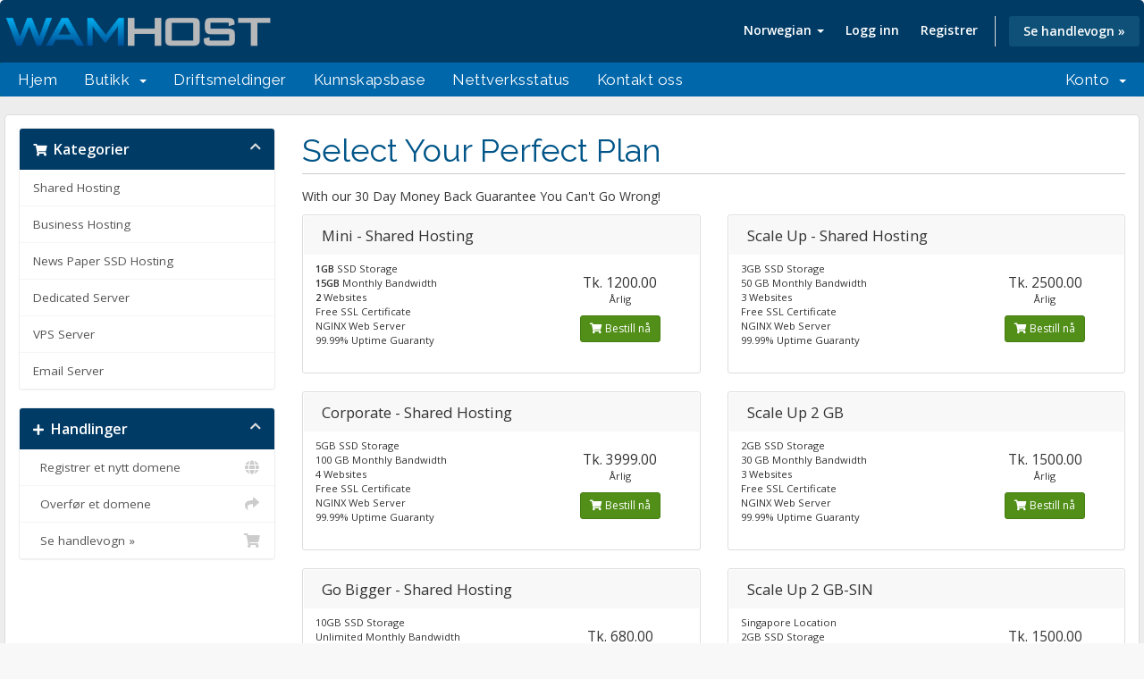

--- FILE ---
content_type: text/html; charset=utf-8
request_url: https://clients.wamhost.com/store/shared-hosting?language=norwegian
body_size: 6462
content:
<!DOCTYPE html>
<html lang="en">
<head>
    <meta charset="utf-8" />
    <meta http-equiv="X-UA-Compatible" content="IE=edge">
    <meta name="viewport" content="width=device-width, initial-scale=1">
    <title>Handlevogn - WAMHost Solution</title>

    <!-- Styling -->
<link href="//fonts.googleapis.com/css?family=Open+Sans:300,400,600|Raleway:400,700" rel="stylesheet">
<link href="/templates/six/css/all.min.css?v=c6c82d" rel="stylesheet">
<link href="/assets/css/fontawesome-all.min.css" rel="stylesheet">
<link href="/templates/six/css/custom.css" rel="stylesheet">

<!-- HTML5 Shim and Respond.js IE8 support of HTML5 elements and media queries -->
<!-- WARNING: Respond.js doesn't work if you view the page via file:// -->
<!--[if lt IE 9]>
  <script src="https://oss.maxcdn.com/libs/html5shiv/3.7.0/html5shiv.js"></script>
  <script src="https://oss.maxcdn.com/libs/respond.js/1.4.2/respond.min.js"></script>
<![endif]-->

<script type="text/javascript">
    var csrfToken = 'e30bc7c97ae7183227cd91d525065c57e4b7c2b6',
        markdownGuide = 'Markdown Guide',
        locale = 'en',
        saved = 'lagret',
        saving = 'autolagrer',
        whmcsBaseUrl = "",
        requiredText = 'Påkrevd',
        recaptchaSiteKey = "";
</script>
<script src="/templates/six/js/scripts.min.js?v=c6c82d"></script>


    <script async src="https://www.googletagmanager.com/gtag/js?id=G-97SJQ4KJ36"></script>
<script>
  window.dataLayer = window.dataLayer || [];
  function gtag(){dataLayer.push(arguments);}
  gtag('js', new Date());
  gtag('config', 'G-97SJQ4KJ36', {
  'cookie_domain': 'wamhost.com'
});
</script>


</head>
<body data-phone-cc-input="1">



<section id="header">
    <div class="offer hidden">
        <div class="container">
            <div class="row">
                <div class="col-md-12 col-lg-12">
                    <div class="offer__body text-center">
                        <span class="title">Glorious Victory Offer <span class="mx-3">|</span> <t style="color: #000000;font-weight: 700;background: #fff;padding: 4px 11px;border-radius: 4px;">.COM DOMAIN ONLY 800 Tk</t></span>
                        <button onclick="copyToClipboard('#coupon')"><span class="coupon__code">OFF300D</span></button>
                        <span class="mx-3">|</span>
                        <span style="color: #000000;font-weight: 700;background: #fff;padding: 4px 11px;border-radius: 4px;">2GB NVME SSD HOSTING ONLY 400 Tk</span>
                        <button onclick="copyToClipboard('#coupon')"><span class="coupon__code">OFF900H</span></button>
                    </div>
                </div>
            </div>
        </div>
    </div>
    <div class="offer__mbl hidden">
        <div class="container">
            <div class="row">
                <div class="col-md-12 col-lg-12">
                    <div class="offer__body text-center">
                        <span class="title">Glorious Victory Offer</span>
                           <t>.COM Domain only 800 Tk. Use Code <span class="coupon__code">OFF300D</span></t>
                        <t>2GB NVME Hosting only 400 Tk. Use Code <span class="coupon__code">OFF900H</span></t>
                    </div>
                </div>
            </div>
        </div>
    </div>

    <div class="container">
        <ul class="top-nav">
                            <li>
                    <a href="#" class="choose-language" data-toggle="popover" id="languageChooser">
                        Norwegian
                        <b class="caret"></b>
                    </a>
                    <div id="languageChooserContent" class="hidden">
                        <ul>
                                                            <li>
                                    <a href="/store/shared-hosting?language=arabic">العربية</a>
                                </li>
                                                            <li>
                                    <a href="/store/shared-hosting?language=azerbaijani">Azerbaijani</a>
                                </li>
                                                            <li>
                                    <a href="/store/shared-hosting?language=catalan">Català</a>
                                </li>
                                                            <li>
                                    <a href="/store/shared-hosting?language=chinese">中文</a>
                                </li>
                                                            <li>
                                    <a href="/store/shared-hosting?language=croatian">Hrvatski</a>
                                </li>
                                                            <li>
                                    <a href="/store/shared-hosting?language=czech">Čeština</a>
                                </li>
                                                            <li>
                                    <a href="/store/shared-hosting?language=danish">Dansk</a>
                                </li>
                                                            <li>
                                    <a href="/store/shared-hosting?language=dutch">Nederlands</a>
                                </li>
                                                            <li>
                                    <a href="/store/shared-hosting?language=english">English</a>
                                </li>
                                                            <li>
                                    <a href="/store/shared-hosting?language=estonian">Estonian</a>
                                </li>
                                                            <li>
                                    <a href="/store/shared-hosting?language=farsi">Persian</a>
                                </li>
                                                            <li>
                                    <a href="/store/shared-hosting?language=french">Français</a>
                                </li>
                                                            <li>
                                    <a href="/store/shared-hosting?language=german">Deutsch</a>
                                </li>
                                                            <li>
                                    <a href="/store/shared-hosting?language=hebrew">עברית</a>
                                </li>
                                                            <li>
                                    <a href="/store/shared-hosting?language=hungarian">Magyar</a>
                                </li>
                                                            <li>
                                    <a href="/store/shared-hosting?language=italian">Italiano</a>
                                </li>
                                                            <li>
                                    <a href="/store/shared-hosting?language=macedonian">Macedonian</a>
                                </li>
                                                            <li>
                                    <a href="/store/shared-hosting?language=norwegian">Norwegian</a>
                                </li>
                                                            <li>
                                    <a href="/store/shared-hosting?language=portuguese-br">Português</a>
                                </li>
                                                            <li>
                                    <a href="/store/shared-hosting?language=portuguese-pt">Português</a>
                                </li>
                                                            <li>
                                    <a href="/store/shared-hosting?language=romanian">Română</a>
                                </li>
                                                            <li>
                                    <a href="/store/shared-hosting?language=russian">Русский</a>
                                </li>
                                                            <li>
                                    <a href="/store/shared-hosting?language=spanish">Español</a>
                                </li>
                                                            <li>
                                    <a href="/store/shared-hosting?language=swedish">Svenska</a>
                                </li>
                                                            <li>
                                    <a href="/store/shared-hosting?language=turkish">Türkçe</a>
                                </li>
                                                            <li>
                                    <a href="/store/shared-hosting?language=ukranian">Українська</a>
                                </li>
                                                    </ul>
                    </div>
                </li>
                                        <li>
                    <a href="/clientarea.php">Logg inn</a>
                </li>
                                    <li>
                        <a href="/register.php">Registrer</a>
                    </li>
                                <li class="primary-action">
                    <a href="/cart.php?a=view" class="btn">
                        Se handlevogn &raquo;
                    </a>
                </li>
                                </ul>

                    <a href="https://www.wamhost.com/" class="logo"><img src="/assets/img/logo.png" alt="WAMHost Solution"></a>
        
    </div>
</section>

<section id="main-menu">

    <nav id="nav" class="navbar navbar-default navbar-main" role="navigation">
        <div class="container">
            <!-- Brand and toggle get grouped for better mobile display -->
            <div class="navbar-header">
                <button type="button" class="navbar-toggle" data-toggle="collapse" data-target="#primary-nav">
                    <span class="sr-only">Bytt navigasjon</span>
                    <span class="icon-bar"></span>
                    <span class="icon-bar"></span>
                    <span class="icon-bar"></span>
                </button>
            </div>

            <!-- Collect the nav links, forms, and other content for toggling -->
            <div class="collapse navbar-collapse" id="primary-nav">

                <ul class="nav navbar-nav">

                        <li menuItemName="Home" class="" id="Primary_Navbar-Home">
        <a href="/index.php">
                        Hjem
                                </a>
            </li>
    <li menuItemName="Store" class="dropdown" id="Primary_Navbar-Store">
        <a class="dropdown-toggle" data-toggle="dropdown" href="#">
                        Butikk
                        &nbsp;<b class="caret"></b>        </a>
                    <ul class="dropdown-menu">
                            <li menuItemName="Browse Products Services" id="Primary_Navbar-Store-Browse_Products_Services">
                    <a href="/store">
                                                Bla gjennom alle
                                            </a>
                </li>
                            <li menuItemName="Shop Divider 1" class="nav-divider" id="Primary_Navbar-Store-Shop_Divider_1">
                    <a href="">
                                                -----
                                            </a>
                </li>
                            <li menuItemName="Shared Hosting" id="Primary_Navbar-Store-Shared_Hosting">
                    <a href="/store/shared-hosting">
                                                Shared Hosting
                                            </a>
                </li>
                            <li menuItemName="Business Hosting" id="Primary_Navbar-Store-Business_Hosting">
                    <a href="/store/business-traffic">
                                                Business Hosting
                                            </a>
                </li>
                            <li menuItemName="News Paper SSD Hosting" id="Primary_Navbar-Store-News_Paper_SSD_Hosting">
                    <a href="/store/news-paper-ssd-hosting">
                                                News Paper SSD Hosting
                                            </a>
                </li>
                            <li menuItemName="Dedicated Server" id="Primary_Navbar-Store-Dedicated_Server">
                    <a href="/store/dedicated-server">
                                                Dedicated Server
                                            </a>
                </li>
                            <li menuItemName="VPS Server" id="Primary_Navbar-Store-VPS_Server">
                    <a href="/store/vps-server">
                                                VPS Server
                                            </a>
                </li>
                            <li menuItemName="Email Server" id="Primary_Navbar-Store-Email_Server">
                    <a href="/store/email-server">
                                                Email Server
                                            </a>
                </li>
                            <li menuItemName="Register a New Domain" id="Primary_Navbar-Store-Register_a_New_Domain">
                    <a href="/cart.php?a=add&domain=register">
                                                Registrer et nytt domene
                                            </a>
                </li>
                            <li menuItemName="Transfer a Domain to Us" id="Primary_Navbar-Store-Transfer_a_Domain_to_Us">
                    <a href="/cart.php?a=add&domain=transfer">
                                                Overføre domener til oss
                                            </a>
                </li>
                        </ul>
            </li>
    <li menuItemName="Announcements" class="" id="Primary_Navbar-Announcements">
        <a href="/announcements">
                        Driftsmeldinger
                                </a>
            </li>
    <li menuItemName="Knowledgebase" class="" id="Primary_Navbar-Knowledgebase">
        <a href="/knowledgebase">
                        Kunnskapsbase
                                </a>
            </li>
    <li menuItemName="Network Status" class="" id="Primary_Navbar-Network_Status">
        <a href="/serverstatus.php">
                        Nettverksstatus
                                </a>
            </li>
    <li menuItemName="Contact Us" class="" id="Primary_Navbar-Contact_Us">
        <a href="/contact.php">
                        Kontakt oss
                                </a>
            </li>

                </ul>

                <ul class="nav navbar-nav navbar-right">

                        <li menuItemName="Account" class="dropdown" id="Secondary_Navbar-Account">
        <a class="dropdown-toggle" data-toggle="dropdown" href="#">
                        Konto
                        &nbsp;<b class="caret"></b>        </a>
                    <ul class="dropdown-menu">
                            <li menuItemName="Login" id="Secondary_Navbar-Account-Login">
                    <a href="/clientarea.php">
                                                Logg inn
                                            </a>
                </li>
                            <li menuItemName="Register" id="Secondary_Navbar-Account-Register">
                    <a href="/register.php">
                                                Registrer
                                            </a>
                </li>
                            <li menuItemName="Divider" class="nav-divider" id="Secondary_Navbar-Account-Divider">
                    <a href="">
                                                -----
                                            </a>
                </li>
                            <li menuItemName="Forgot Password?" id="Secondary_Navbar-Account-Forgot_Password?">
                    <a href="/password/reset">
                                                Glemt Passord?
                                            </a>
                </li>
                        </ul>
            </li>

                </ul>

            </div><!-- /.navbar-collapse -->
        </div>
    </nav>

</section>



<section id="main-body">
    <div class="container">
        <div class="row">

                <!-- Container for main page display content -->
        <div class="col-xs-12 main-content">
            

<link rel="stylesheet" type="text/css" href="/templates/orderforms/standard_cart/css/all.min.css?v=c6c82d" />
<script type="text/javascript" src="/templates/orderforms/standard_cart/js/scripts.min.js?v=c6c82d"></script>
<div id="order-standard_cart">
    <div class="row">
        <div class="cart-sidebar sidebar">
                <div menuItemName="Categories" class="panel card card-sidebar mb-3 panel-sidebar">
        <div class="panel-heading card-header">
            <h3 class="panel-title">
                                    <i class="fas fa-shopping-cart"></i>&nbsp;
                
                Kategorier

                
                <i class="fas fa-chevron-up card-minimise panel-minimise pull-right float-right"></i>
            </h3>
        </div>

        
                    <div class="list-group collapsable-card-body">
                                                            <a menuItemName="Shared Hosting" href="/store/shared-hosting" class="list-group-item list-group-item-action" id="Secondary_Sidebar-Categories-Shared_Hosting">
                            
                            Shared Hosting

                                                    </a>
                                                                                <a menuItemName="Business Hosting" href="/store/business-traffic" class="list-group-item list-group-item-action" id="Secondary_Sidebar-Categories-Business_Hosting">
                            
                            Business Hosting

                                                    </a>
                                                                                <a menuItemName="News Paper SSD Hosting" href="/store/news-paper-ssd-hosting" class="list-group-item list-group-item-action" id="Secondary_Sidebar-Categories-News_Paper_SSD_Hosting">
                            
                            News Paper SSD Hosting

                                                    </a>
                                                                                <a menuItemName="Dedicated Server" href="/store/dedicated-server" class="list-group-item list-group-item-action" id="Secondary_Sidebar-Categories-Dedicated_Server">
                            
                            Dedicated Server

                                                    </a>
                                                                                <a menuItemName="VPS Server" href="/store/vps-server" class="list-group-item list-group-item-action" id="Secondary_Sidebar-Categories-VPS_Server">
                            
                            VPS Server

                                                    </a>
                                                                                <a menuItemName="Email Server" href="/store/email-server" class="list-group-item list-group-item-action" id="Secondary_Sidebar-Categories-Email_Server">
                            
                            Email Server

                                                    </a>
                                                </div>
        
            </div>

        <div menuItemName="Actions" class="panel card card-sidebar mb-3 panel-sidebar">
        <div class="panel-heading card-header">
            <h3 class="panel-title">
                                    <i class="fas fa-plus"></i>&nbsp;
                
                Handlinger

                
                <i class="fas fa-chevron-up card-minimise panel-minimise pull-right float-right"></i>
            </h3>
        </div>

        
                    <div class="list-group collapsable-card-body">
                                                            <a menuItemName="Domain Registration" href="/cart.php?a=add&domain=register" class="list-group-item list-group-item-action" id="Secondary_Sidebar-Actions-Domain_Registration">
                                                            <i class="fas fa-globe fa-fw"></i>&nbsp;
                            
                            Registrer et nytt domene

                                                    </a>
                                                                                <a menuItemName="Domain Transfer" href="/cart.php?a=add&domain=transfer" class="list-group-item list-group-item-action" id="Secondary_Sidebar-Actions-Domain_Transfer">
                                                            <i class="fas fa-share fa-fw"></i>&nbsp;
                            
                            Overfør et domene

                                                    </a>
                                                                                <a menuItemName="View Cart" href="/cart.php?a=view" class="list-group-item list-group-item-action" id="Secondary_Sidebar-Actions-View_Cart">
                                                            <i class="fas fa-shopping-cart fa-fw"></i>&nbsp;
                            
                            Se handlevogn &raquo;

                                                    </a>
                                                </div>
        
            </div>

            </div>
        <div class="cart-body">

            <div class="header-lined">
                <h1 class="font-size-36">
                                            Select Your Perfect Plan
                                    </h1>
                                    <p>With our 30 Day Money Back Guarantee You Can&#039;t Go Wrong!</p>
                            </div>
            
            <div class="sidebar-collapsed">

            <div class="panel card panel-default">
                <div class="m-0 panel-heading card-header">
        <h3 class="panel-title">
                            <i class="fas fa-shopping-cart"></i>&nbsp;
            
            Kategorier

                    </h3>
    </div>

    <div class="panel-body card-body">
        <form role="form">
            <select class="form-control custom-select" onchange="selectChangeNavigate(this)">
                                                    <option menuItemName="Shared Hosting" value="/store/shared-hosting" class="list-group-item" >
                        Shared Hosting

                                            </option>
                                                        <option menuItemName="Business Hosting" value="/store/business-traffic" class="list-group-item" >
                        Business Hosting

                                            </option>
                                                        <option menuItemName="News Paper SSD Hosting" value="/store/news-paper-ssd-hosting" class="list-group-item" >
                        News Paper SSD Hosting

                                            </option>
                                                        <option menuItemName="Dedicated Server" value="/store/dedicated-server" class="list-group-item" >
                        Dedicated Server

                                            </option>
                                                        <option menuItemName="VPS Server" value="/store/vps-server" class="list-group-item" >
                        VPS Server

                                            </option>
                                                        <option menuItemName="Email Server" value="/store/email-server" class="list-group-item" >
                        Email Server

                                            </option>
                                                                        <option value="" class="list-group-item" selected=""selected>- Velg en annen kategori -</option>
                            </select>
        </form>
    </div>

            </div>
            <div class="panel card panel-default">
                <div class="m-0 panel-heading card-header">
        <h3 class="panel-title">
                            <i class="fas fa-plus"></i>&nbsp;
            
            Handlinger

                    </h3>
    </div>

    <div class="panel-body card-body">
        <form role="form">
            <select class="form-control custom-select" onchange="selectChangeNavigate(this)">
                                                    <option menuItemName="Domain Registration" value="/cart.php?a=add&domain=register" class="list-group-item" >
                        Registrer et nytt domene

                                            </option>
                                                        <option menuItemName="Domain Transfer" value="/cart.php?a=add&domain=transfer" class="list-group-item" >
                        Overfør et domene

                                            </option>
                                                        <option menuItemName="View Cart" value="/cart.php?a=view" class="list-group-item" >
                        Se handlevogn &raquo;

                                            </option>
                                                                        <option value="" class="list-group-item" selected=""selected>- Velg en annen kategori -</option>
                            </select>
        </form>
    </div>

            </div>
    
    
</div>

            <div class="products" id="products">
                <div class="row row-eq-height">
                                                                <div class="col-md-6">
                        <div class="product clearfix" id="product1">
                            <header>
                                <span id="product1-name">Mini - Shared Hosting</span>
                                                            </header>
                            <div class="product-desc">
                                                                    <p id="product1-description">
                                        <b>1GB</b> SSD Storage<br />
<b>15GB</b> Monthly Bandwidth<br />
<b>2</b> Websites<br />
Free SSL Certificate<br />
NGINX Web Server<br />
99.99% Uptime Guaranty<br />

                                    </p>
                                                                <ul>
                                                                    </ul>
                            </div>
                            <footer>
                                <div class="product-pricing" id="product1-price">
                                                                                                                    <span class="price">Tk. 1200.00</span>
                                        <br />
                                                                                    Årlig
                                                                                <br>
                                                                                                            </div>
                                <a href="/store/shared-hosting/mini" class="btn btn-success btn-sm btn-order-now" id="product1-order-button">
                                    <i class="fas fa-shopping-cart"></i>
                                    Bestill nå
                                </a>
                            </footer>
                        </div>
                    </div>
                                                                                    <div class="col-md-6">
                        <div class="product clearfix" id="product2">
                            <header>
                                <span id="product2-name">Scale Up - Shared Hosting</span>
                                                            </header>
                            <div class="product-desc">
                                                                    <p id="product2-description">
                                        3GB SSD Storage<br />
50 GB Monthly Bandwidth<br />
3 Websites<br />
Free SSL Certificate<br />
NGINX Web Server<br />
99.99% Uptime Guaranty<br />

                                    </p>
                                                                <ul>
                                                                    </ul>
                            </div>
                            <footer>
                                <div class="product-pricing" id="product2-price">
                                                                                                                    <span class="price">Tk. 2500.00</span>
                                        <br />
                                                                                    Årlig
                                                                                <br>
                                                                                                            </div>
                                <a href="/store/shared-hosting/scale-up" class="btn btn-success btn-sm btn-order-now" id="product2-order-button">
                                    <i class="fas fa-shopping-cart"></i>
                                    Bestill nå
                                </a>
                            </footer>
                        </div>
                    </div>
                                    </div>
                <div class="row row-eq-height">
                                                                                    <div class="col-md-6">
                        <div class="product clearfix" id="product3">
                            <header>
                                <span id="product3-name">Corporate - Shared Hosting</span>
                                                            </header>
                            <div class="product-desc">
                                                                    <p id="product3-description">
                                        5GB SSD Storage<br />
100 GB Monthly Bandwidth<br />
4 Websites<br />
Free SSL Certificate<br />
NGINX Web Server<br />
99.99% Uptime Guaranty<br />

                                    </p>
                                                                <ul>
                                                                    </ul>
                            </div>
                            <footer>
                                <div class="product-pricing" id="product3-price">
                                                                                                                    <span class="price">Tk. 3999.00</span>
                                        <br />
                                                                                    Årlig
                                                                                <br>
                                                                                                            </div>
                                <a href="/store/shared-hosting/corporate" class="btn btn-success btn-sm btn-order-now" id="product3-order-button">
                                    <i class="fas fa-shopping-cart"></i>
                                    Bestill nå
                                </a>
                            </footer>
                        </div>
                    </div>
                                                                                    <div class="col-md-6">
                        <div class="product clearfix" id="product75">
                            <header>
                                <span id="product75-name">Scale Up 2 GB</span>
                                                            </header>
                            <div class="product-desc">
                                                                    <p id="product75-description">
                                        2GB SSD Storage<br />
30 GB Monthly Bandwidth<br />
3 Websites<br />
Free SSL Certificate<br />
NGINX Web Server<br />
99.99% Uptime Guaranty<br />

                                    </p>
                                                                <ul>
                                                                    </ul>
                            </div>
                            <footer>
                                <div class="product-pricing" id="product75-price">
                                                                                                                    <span class="price">Tk. 1500.00</span>
                                        <br />
                                                                                    Årlig
                                                                                <br>
                                                                                                            </div>
                                <a href="/store/shared-hosting/scale-up-2" class="btn btn-success btn-sm btn-order-now" id="product75-order-button">
                                    <i class="fas fa-shopping-cart"></i>
                                    Bestill nå
                                </a>
                            </footer>
                        </div>
                    </div>
                                    </div>
                <div class="row row-eq-height">
                                                                                    <div class="col-md-6">
                        <div class="product clearfix" id="product42">
                            <header>
                                <span id="product42-name">Go Bigger - Shared Hosting</span>
                                                            </header>
                            <div class="product-desc">
                                                                    <p id="product42-description">
                                        10GB SSD Storage<br />
Unlimited Monthly Bandwidth<br />
5 Websites<br />
Free SSL Certificate<br />
NGINX Web Server<br />
99.99% Uptime Guaranty<br />

                                    </p>
                                                                <ul>
                                                                    </ul>
                            </div>
                            <footer>
                                <div class="product-pricing" id="product42-price">
                                                                                                                    <span class="price">Tk. 680.00</span>
                                        <br />
                                                                                    Månedlig
                                                                                <br>
                                                                                                            </div>
                                <a href="/store/shared-hosting/go-bigger" class="btn btn-success btn-sm btn-order-now" id="product42-order-button">
                                    <i class="fas fa-shopping-cart"></i>
                                    Bestill nå
                                </a>
                            </footer>
                        </div>
                    </div>
                                                                                    <div class="col-md-6">
                        <div class="product clearfix" id="product77">
                            <header>
                                <span id="product77-name">Scale Up 2 GB-SIN</span>
                                                            </header>
                            <div class="product-desc">
                                                                    <p id="product77-description">
                                        Singapore Location<br />
2GB SSD Storage<br />
30 GB Monthly Bandwidth<br />
3 Websites<br />
Free SSL Certificate<br />
NGINX Web Server<br />
99.99% Uptime Guaranty<br />

                                    </p>
                                                                <ul>
                                                                    </ul>
                            </div>
                            <footer>
                                <div class="product-pricing" id="product77-price">
                                                                                                                    <span class="price">Tk. 1500.00</span>
                                        <br />
                                                                                    Årlig
                                                                                <br>
                                                                                                            </div>
                                <a href="/store/shared-hosting/scale-up-2-gb-sin" class="btn btn-success btn-sm btn-order-now" id="product77-order-button">
                                    <i class="fas fa-shopping-cart"></i>
                                    Bestill nå
                                </a>
                            </footer>
                        </div>
                    </div>
                                    </div>
                <div class="row row-eq-height">
                                                        </div>
            </div>
        </div>
    </div>
</div>

<div class="modal fade" id="recommendationsModal" tabindex="-1" role="dialog">
    <div class="modal-dialog" role="document">
        <div class="modal-content">
            <div class="modal-header">
                <h4 class="float-left pull-left">
                                            Added to Cart
                                    </h4>
                <button type="button" class="close" data-dismiss="modal" aria-label="Close"><span aria-hidden="true">&times;</span></button>
                <div class="clearfix"></div>
            </div>
            <div class="modal-body">
                <div class="product-recommendations-container">
    <div class="product-recommendations">
                    <p>Based on this product, we recommend:</p>
                    </div>
</div>
            </div>
            <div class="modal-footer">
                <a class="btn btn-primary" href="#" id="btnContinueRecommendationsModal" data-dismiss="modal" role="button">
                    <span class="w-hidden hidden"><i class="fas fa-spinner fa-spin"></i>&nbsp;</span>Fortsett
                </a>
            </div>
        </div>
    </div>
    <div class="product-recommendation clonable w-hidden hidden">
        <div class="header">
            <div class="cta">
                <div class="price">
                    <span class="w-hidden hidden">GRATIS!</span>
                    <span class="breakdown-price"></span>
                    <span class="setup-fee"><small>&nbsp;Klargjøringsavgift</small></span>
                </div>
                <button type="button" class="btn btn-sm btn-add">
                    <span class="text">Legg til handlevogn</span>
                    <span class="arrow"><i class="fas fa-chevron-right"></i></span>
                </button>
            </div>
            <div class="expander">
                <i class="fas fa-chevron-right rotate" data-toggle="tooltip" data-placement="right" title="Click to learn more."></i>
            </div>
            <div class="content">
                <div class="headline truncate"></div>
                <div class="tagline truncate">
                    A description (tagline) is not available for this product.
                </div>
            </div>
        </div>
        <div class="body clearfix"><p></p></div>
    </div>
</div>

<p style="text-align:center;">Powered by <a href="https://www.whmcs.com/" target="_blank">WHMCompleteSolution</a></p>
                </div><!-- /.main-content -->
                            <div class="clearfix"></div>
        </div>
    </div>
</section>

<section id="footer">
    <div class="container">
        <a href="#" class="back-to-top"><i class="fas fa-chevron-up"></i></a>
        <p>Kopirett &copy; 2026 WAMHost Solution. Alle rettigheter er reservert.</p>
    </div>
</section>

<div id="fullpage-overlay" class="hidden">
    <div class="outer-wrapper">
        <div class="inner-wrapper">
            <img src="/assets/img/overlay-spinner.svg">
            <br>
            <span class="msg"></span>
        </div>
    </div>
</div>

<div class="modal system-modal fade" id="modalAjax" tabindex="-1" role="dialog" aria-hidden="true">
    <div class="modal-dialog">
        <div class="modal-content panel-primary">
            <div class="modal-header panel-heading">
                <button type="button" class="close" data-dismiss="modal">
                    <span aria-hidden="true">&times;</span>
                    <span class="sr-only">Lukk</span>
                </button>
                <h4 class="modal-title"></h4>
            </div>
            <div class="modal-body panel-body">
                Laster...
            </div>
            <div class="modal-footer panel-footer">
                <div class="pull-left loader">
                    <i class="fas fa-circle-notch fa-spin"></i>
                    Laster...
                </div>
                <button type="button" class="btn btn-default" data-dismiss="modal">
                    Lukk
                </button>
                <button type="button" class="btn btn-primary modal-submit">
                    Send inn
                </button>
            </div>
        </div>
    </div>
</div>

<form action="#" id="frmGeneratePassword" class="form-horizontal">
    <div class="modal fade" id="modalGeneratePassword">
        <div class="modal-dialog">
            <div class="modal-content panel-primary">
                <div class="modal-header panel-heading">
                    <button type="button" class="close" data-dismiss="modal" aria-label="Close"><span aria-hidden="true">&times;</span></button>
                    <h4 class="modal-title">
                        Generer passord
                    </h4>
                </div>
                <div class="modal-body">
                    <div class="alert alert-danger hidden" id="generatePwLengthError">
                        Vennligst skriv inn et tall mellom 8 og 64 tegn for passordlengden
                    </div>
                    <div class="form-group">
                        <label for="generatePwLength" class="col-sm-4 control-label">Passordlengde</label>
                        <div class="col-sm-8">
                            <input type="number" min="8" max="64" value="12" step="1" class="form-control input-inline input-inline-100" id="inputGeneratePasswordLength">
                        </div>
                    </div>
                    <div class="form-group">
                        <label for="generatePwOutput" class="col-sm-4 control-label">Generert passord</label>
                        <div class="col-sm-8">
                            <input type="text" class="form-control" id="inputGeneratePasswordOutput">
                        </div>
                    </div>
                    <div class="row">
                        <div class="col-sm-8 col-sm-offset-4">
                            <button type="submit" class="btn btn-default btn-sm">
                                <i class="fas fa-plus fa-fw"></i>
                                Generer nytt passord
                            </button>
                            <button type="button" class="btn btn-default btn-sm copy-to-clipboard" data-clipboard-target="#inputGeneratePasswordOutput">
                                <img src="/assets/img/clippy.svg" alt="Copy to clipboard" width="15">
                                Copy
                            </button>
                        </div>
                    </div>
                </div>
                <div class="modal-footer">
                    <button type="button" class="btn btn-default" data-dismiss="modal">
                        Lukk
                    </button>
                    <button type="button" class="btn btn-primary" id="btnGeneratePasswordInsert" data-clipboard-target="#inputGeneratePasswordOutput">
                        Kopier til utklippstavle og sett inn
                    </button>
                </div>
            </div>
        </div>
    </div>
</form>



<script defer src="https://static.cloudflareinsights.com/beacon.min.js/vcd15cbe7772f49c399c6a5babf22c1241717689176015" integrity="sha512-ZpsOmlRQV6y907TI0dKBHq9Md29nnaEIPlkf84rnaERnq6zvWvPUqr2ft8M1aS28oN72PdrCzSjY4U6VaAw1EQ==" data-cf-beacon='{"version":"2024.11.0","token":"aebca164541549bba2ee3cace44d896b","r":1,"server_timing":{"name":{"cfCacheStatus":true,"cfEdge":true,"cfExtPri":true,"cfL4":true,"cfOrigin":true,"cfSpeedBrain":true},"location_startswith":null}}' crossorigin="anonymous"></script>
</body>
</html>


--- FILE ---
content_type: text/css
request_url: https://clients.wamhost.com/templates/six/css/custom.css
body_size: 1867
content:
/* *****************************************************

    ** Custom Stylesheet **

    Any custom styling you want to apply should be
    defined here.

***************************************************** */

.domain-checker-container{
    background: -webkit-linear-gradient(top,#0289e39e,#005ea3e8) !important;
}
#order-standard_cart .domain-checker-available {
    color: #42c142 !important;
    font-size: 28px;
    margin-bottom: 25px;
}
.domain-suggestion {
    padding: 27px 15px;
    font-size: 16px;
}
#domainSuggestions{
    border: 1px solid #f1f1f1;
    border-top: none;
}
.suggested-domains .btn:not(.domain-contact-support) {
    padding: 11px 18px !important;
    font-size: 15px !important;
    line-height: 1;
    border-radius: 3px;
    background-color: #09b70d !important;
    border-color: #09b70d !important;
    color: #fff;
    margin-top: -10px;
}
.suggested-domains .panel-heading{
    padding-left: 0;
    font-size: 17px;
    font-weight: bold;
}
#domainSuggestions .actions .btn btn-add-to-cart.checkout{
    background-color: #297ebb !important;
}
#main-menu .dropdown-menu>li>a:hover{
    text-decoration: underline;
    color: #f3e000;
}
section#header {
    margin: 0;
    padding: 10px 0;
    background-color: #003b66;
    border-radius: 5px 5px 0 0;
}
.navbar-main li.account {
    background-color: transparent;
}
section#main-body {
    background-color: #ededed;
}


.panel-sidebar>.panel-heading {
    color: #fff;
    background-color: #003b66;
    border-bottom: 0;
}
.panel-sidebar .panel-title {
    font-family: 'Open Sans',sans-serif;
    line-height: 26px;
    color: #fff;
    font-weight: bold;
}
.navbar-main .navbar-nav>li>a {
    color: #fff;
    font-weight: 300;
    font-size: 17px;
    letter-spacing: .5px;
}
.navbar-main .navbar-nav>.active>a, .navbar-main .navbar-nav>.active>a:focus, .navbar-main .navbar-nav>.active>a:hover, .navbar-main .navbar-nav>.open>a, .navbar-main .navbar-nav>.open>a:focus, .navbar-main .navbar-nav>.open>a:hover, .navbar-main .navbar-nav>li>a:focus, .navbar-main .navbar-nav>li>a:hover {
    color: #fff;
    background-color: #003b66;
}
.navbar-nav>li>.dropdown-menu {
    margin-top: 0;
    border-top-left-radius: 0;
    border-top-right-radius: 0;
    background: #003b66;
}
.navbar-main .navbar-nav .dropdown-menu>.active>a, .navbar-main .navbar-nav .dropdown-menu>.active>a:focus, .navbar-main .navbar-nav .dropdown-menu>.active>a:hover, .navbar-main .navbar-nav .dropdown-menu>.open>a, .navbar-main .navbar-nav .dropdown-menu>.open>a:focus, .navbar-main .navbar-nav .dropdown-menu>.open>a:hover, .navbar-main .navbar-nav .dropdown-menu>li>a:focus, .navbar-main .navbar-nav .dropdown-menu>li>a:hover {
    color: #ffbc00;
    background-color: #003b66;
}

#order-standard_cart label, #order-standard_cart p.domain-renewal-desc {
    margin-right: 10px;
    font-weight: 700 !important;
    font-size: 15px !important;
    color: #3a3a3a !important;
}

#order-standard_cart .sub-heading span {
    background: #337ab7;
    color: #fff !important;
    padding: 8px 16px !important;
    top: -8px !important;
}
#order-standard_cart .view-cart-items-header {
    margin: 0;
    padding: 8px 15px;
    background-color: #003b66;
    color: #fff;
    font-size: .9em;
    border-radius: 4px 4px 0 0;
}
.panel-sidebar a.list-group-item.active, .panel-sidebar a.list-group-item.active:focus, .panel-sidebar a.list-group-item.active:hover {
    background-color: #518f18;
    border-color: #465054;
}
.btn-success {
    color: #fff;
    background-color: #518f18;
    border-color: #467e12;
}

#order-standard_cart .sub-heading {
    border-top: none !important;
}

#order-standard_cart .order-summary {
    margin: 0 0 20px 0;
    padding: 0;
    background-color: #003b66 !important;
    border-bottom: 3px solid #003b66 !important;
    border-radius: 4px;
}

#order-standard_cart .order-summary .product-name {
    font-size: 1.6em;
    color: #000;
}

#order-standard_cart .sub-heading {
    margin-bottom: 45px !important;
    display: none !important;
}

.navbar-main {
    margin-bottom: 0;
    background-color: #0067ab;
    border: 0;
    min-height: 38px;
    font-family: Raleway,"Helvetica Neue",Helvetica,Arial,sans-serif;
    font-size: 15px;
}
ul.top-nav>li>a {
    padding: 6px 10px;
    color: #fff;
    line-height: 20px;
    text-decoration: none;
    font-weight: bold;
}
ul.top-nav>li>a:hover{
    color: #ffbc00;
}
#main-menu .dropdown-menu>li>a {
    display: block;
    padding: 3px 20px;
    clear: both;
    font-weight: 400;
    line-height: 1.5;
    color: #fff;
    white-space: nowrap;
    font-size: 16px;
}
.label-info {
    background-color: #ff0000;
    border-radius: 3px !important;
}
.tile .icon {
    position: absolute;
    top: 10px;
    right: 10px;
    font-size: 48px;
    line-height: 1;
    color: #1f6ca5;
}
.tile .stat {
    margin-top: 20px;
    font-size: 40px;
    line-height: 1;
    font-weight: bold;
    color: #fff;
}
.tile .title {
    font-weight: 700;
    color: #ffffff;
    text-transform: uppercase;
    font-size: 12px;
}
.tiles .tile:hover {
    background-color: #002e50;
    cursor: pointer;
}
.tiles .tile .highlight {
    margin-top: 4px;
    height: 6px;
    border-radius: 2px;
}
.tiles .tile {
    padding: 12px 20px;
    background-color: #003b66;
    border-right: 1px solid #276695;
}

.spotlight-tld .invalid, .spotlight-tld .unavailable{
        background-color: #f10000 !important;
    opacity: .5;
    border: 1px solid #f10000 !important;
    padding: 7px !important;
}

.spotlight-tld .invalid, .spotlight-tld .btn-add-to-cart{
    background-color: #09b70d !important;
    opacity: .8;
    border: 1px solid #09b70d !important;
    padding: 7px !important;
}
.spotlight-tld {
    background-color: #d9f4ff !important;
    border: 1px solid #c1e0ed !important;
}


.offer{
    background: #fd7e14;
    padding: 15px 0;
    color: #fff;
    margin-top: -11px;
    margin-bottom: 12px;
    display:block;
}
.offer button{
    padding: 8px 12px 8px;
    background: transparent;
    color: #fff;
    border: 2px dashed #fff;
    border-radius: 5px;
    line-height: .5em;
}
.offer button:hover{
    background: #6610f2;
}
.offer .title{
    text-transform: uppercase;
    font-weight: bold;
    letter-spacing: 1px;
}
.header-section {
    position: relative;
}
.coupon1, .coupon2{
    width: 72%;
    margin: 10px auto;
    border: 1px dashed #d7d7d7;
    padding: 10px;
}
.coupon1 p, .coupon2 p{
    font-size: 22px;
    margin: 5px 0;
    color: #fd0000;
}
.offer__mbl{
    display:none;
}

.offer__mbl .title{
    width: 60%;
    display: block;
    font-size: 20px;
    border-bottom: 2px solid #e3e3e3;
    margin: -9px auto 10px;
}

.offer__mbl .coupon__code{
    background: orange;
    padding: 0 3px;
    color: #533add;
}
.offer__mbl t{
    color: #000000;
    font-weight: 700;
    background: #fff;
    padding: 4px 11px;
    border-radius: 4px;
    display: block;
    width: 98%;
    margin: 12px auto;
}

@media (max-width: 991px){
    .offer{
        display:none;
    }
    .offer__mbl{
        display:block;
        background: #fd7e14;
        padding: 15px 0;
        color: #fff;
        margin-top: -11px;
        margin-bottom: 12px;
    }
    #order-standard_cart .sidebar-collapsed {
    display: none;
}
    .suggested-domains .btn:not(.domain-contact-support) {
        margin-top: 10px;
        width: 150px !important;
        padding: 8px !important;
    }
    .domain-suggestion {
        padding: 16px 15px;
        border-bottom: 5px solid #ededed;
    }
section#header .logo img {
    max-height: 30px;
    margin-top: 9px;
}
.navbar-main {
    min-height: 7px;
}
.navbar-toggle {
    position: absolute;
    right: 0;
    top: -47px;
}

.navbar-main .navbar-nav>li>a {
    padding: 9px 20px !important;
}
#main-menu .dropdown-menu>li>a {
    padding: 3px 44px !important;
    font-size: 15px !important;
    color: #b9f500;
}
}

@media (min-width: 1200px){
    #header .container {
        width: 1270px;
        padding: 0;
    }
    #main-body .container{
        background: #fff;
        padding-top: 14px;
        border: 1px solid #ddd;
        border-radius: 5px;
        width: 1270px;
    }

    #main-menu .container {
        width: 1270px;
        padding: 0;
    }
}


/*========== Client Area Login/Logout =============*/
.logincontainer.login__page{
    margin: 0 auto;
    padding: 18px 34px 30px;
    max-width: 466px;
    background: #fff;
    border-radius: 5px;
    box-shadow: 0px 5px 17px #c1c1c1;
    margin-top: -50px;
}